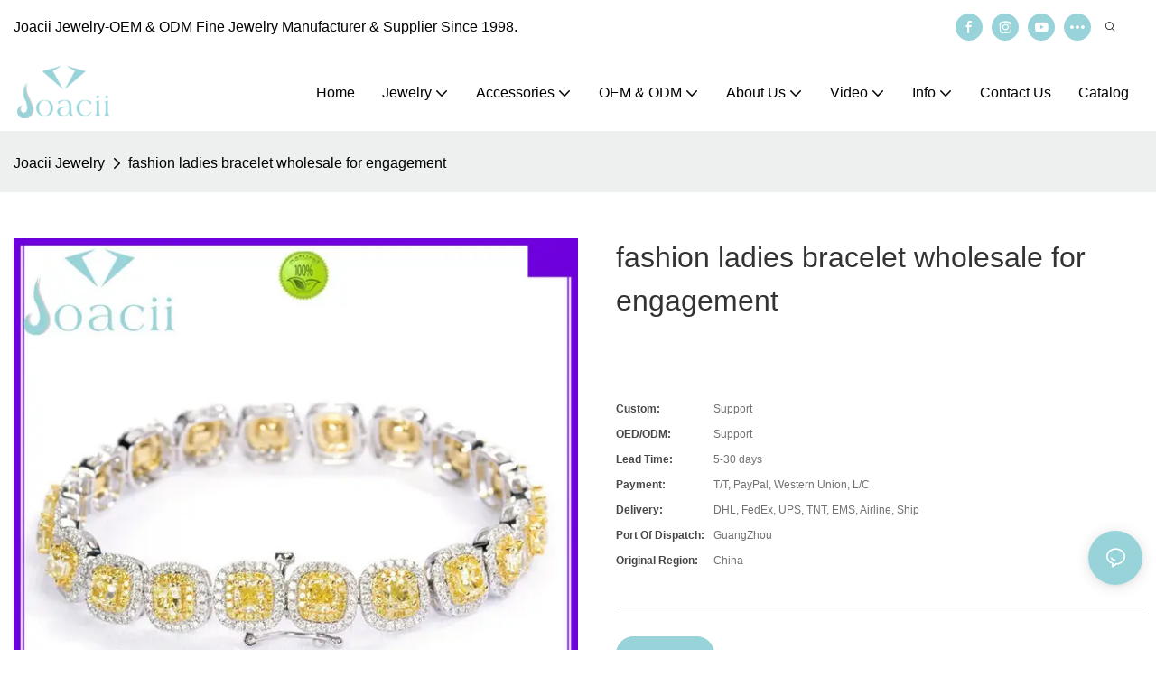

--- FILE ---
content_type: image/svg+xml
request_url: https://www.joaciijewelry.com/assets/images/westernunion.svg
body_size: 1186
content:
<svg xmlns="http://www.w3.org/2000/svg" viewBox="0 0 129 21"><defs><style>.cls-1{fill:#fff;stroke:#f0f0f0;stroke-miterlimit:10;}</style></defs><title>westernunion</title><g id="图层_2" data-name="图层 2"><g id="图层_1-2" data-name="图层 1"><rect class="cls-1" x="0.5" y="0.5" width="128" height="20" rx="2"/><path d="M93.87,8.18A2.35,2.35,0,0,0,92,8.81V8.18H90.27v7.39H92V11.35a1.5,1.5,0,0,1,1.69-1.48,1.56,1.56,0,0,1,1.7,1.69v4.22H97V11.13C96.61,9.23,95.56,8.18,93.87,8.18Zm-37.82,0a2.33,2.33,0,0,0-1.9.63V8.18H52.46v7.39h1.69V11.35a1.43,1.43,0,0,1,1.48-1.48c1,0,1.48.63,1.48,1.69v4.22H58.8V11.13c.42-1.9-.85-3-2.75-3Zm17.75,0a2.35,2.35,0,0,0-1.91.63V8.18H70.42v7.39h1.69V11.35A1.5,1.5,0,0,1,73.8,9.87c1,0,1.47.63,1.47,1.69v4.22H77V11.13c0-1.9-1-3-3.16-3ZM28.16,10.29c0-.64.42-.64,1.48-.64h1.48V8.18H29.64c-1.48,0-3.17.21-3.17,2.11a2.2,2.2,0,0,0,1.69,1.9.8.8,0,0,1,.64.21c.84.21,1.69.42,1.69,1.06s-.85.63-1.48.63a4.6,4.6,0,0,1-1.9-.63l-1.06,1a4.25,4.25,0,0,0,3.17,1.27A2.59,2.59,0,0,0,32,13.46c0-1.27-1.47-1.9-2.74-2.11-.42-.43-1.06-.64-1.06-1.06ZM44,11.13a1.48,1.48,0,0,0-.64-1.26c-.21-.43-1-.43-1.26-.43a1.62,1.62,0,0,0-1.48.64,2.19,2.19,0,0,1-.43.84Zm-1.9,4.65A3.79,3.79,0,0,1,38.3,12c0-.42.21-1.06.21-1.48A2.88,2.88,0,0,1,40,8.81a3.61,3.61,0,0,1,2.12-.63,2.24,2.24,0,0,1,2.32,1.26,13.52,13.52,0,0,1,1.06,1.69v1.69H39.78V13a2.23,2.23,0,0,0,2.11,1.69,2,2,0,0,0,1.91-1.06l1.26,1.06a3.83,3.83,0,0,1-3,1ZM23.73,11.13c-.22-.42-.22-.84-.85-1.05-.42-.43-.63-.43-1.27-.43a1.67,1.67,0,0,0-1.48.64c-.63.21-.63.63-.63.63S23.73,10.92,23.73,11.13Zm-1.91,4.65A3.79,3.79,0,0,1,18,12c0-.42.21-1.06.21-1.48.42-.63.64-1.48,1.48-1.69a3.16,3.16,0,0,1,2.11-.63,4.46,4.46,0,0,1,2.75,1.05c.21.42.63,1.06.85,1.48a3.62,3.62,0,0,1,.21,1.48H19.29v.21a2.05,2.05,0,0,0,2.11,1.69,2.94,2.94,0,0,0,1.9-.63l1.48,1a3.82,3.82,0,0,1-3,1.27ZM16.33,5.64l-1.69,7.18L12.11,5.64H10.42L8.09,12.82,6.19,5.64H4.5L7.25,15.78h1.9l2.32-7.39,2.33,7.39h1.9L18,5.64Zm33.8,2.54c-.42,0-1.26.21-1.48.63V8.18H47v7.39h1.69V10.92c0-.42.22-.63,1.06-.63H51.4V8.18c-.42,0-.84-.22-1.27,0Zm28.95-3.6a1.37,1.37,0,0,0-1.27,1.27c0,.42,0,.64.21.64h1.9a1.27,1.27,0,0,0,0-1.69,1.19,1.19,0,0,0-.84-.22ZM67.25,11.77a2.33,2.33,0,0,1-4.65,0V5.64H60.7v5.92c0,2.74,1.69,4,4.22,4a3.94,3.94,0,0,0,4.23-4V5.64h-1.9v6.13ZM87.32,12A2.12,2.12,0,0,0,85.2,9.87,2.27,2.27,0,0,0,83.09,12a2.27,2.27,0,0,0,2.11,2.11A2.12,2.12,0,0,0,87.32,12ZM89,12a3.81,3.81,0,1,1-3.81-3.8A3.79,3.79,0,0,1,89,12ZM78.44,8.18v7.39h1.69V8.18Zm-41,5.7.21,1.48-.21.21A3.94,3.94,0,0,1,36,16a2.11,2.11,0,0,1-2.11-2.11V9.65H32.39V8.18h1.48V6.27l1.9-.42V8.18h1.9V9.65h-1.9v3.81c0,.42.21.63,1,.63-.21,0,.22,0,.64-.21Z"/><path d="M100.63,15.57l-3-10.14h.63l3,10.14Z"/><path d="M122.18,5.64v5.92h0a3.62,3.62,0,0,1-.43,1.48,1.82,1.82,0,0,1-1.69.63,2.43,2.43,0,0,1-1.69-.63,1.67,1.67,0,0,1-.42-1.48V5.64h-.63l-1.69,4.86V12a4.68,4.68,0,0,0,1.26,3.17,4.9,4.9,0,0,0,3.17,1.27A4.34,4.34,0,0,0,124.5,12V5.64Zm-6.34,0-3,10.14H111L109.08,9l-1.9,6.76h-1.91l-3-10.14h2.11l1.69,6.55L108,5.64h1.9L112,12.19l1.69-6.55Z"/><path d="M102.53,15.57l-3-10.14h.63l3,10.14Z"/></g></g></svg>